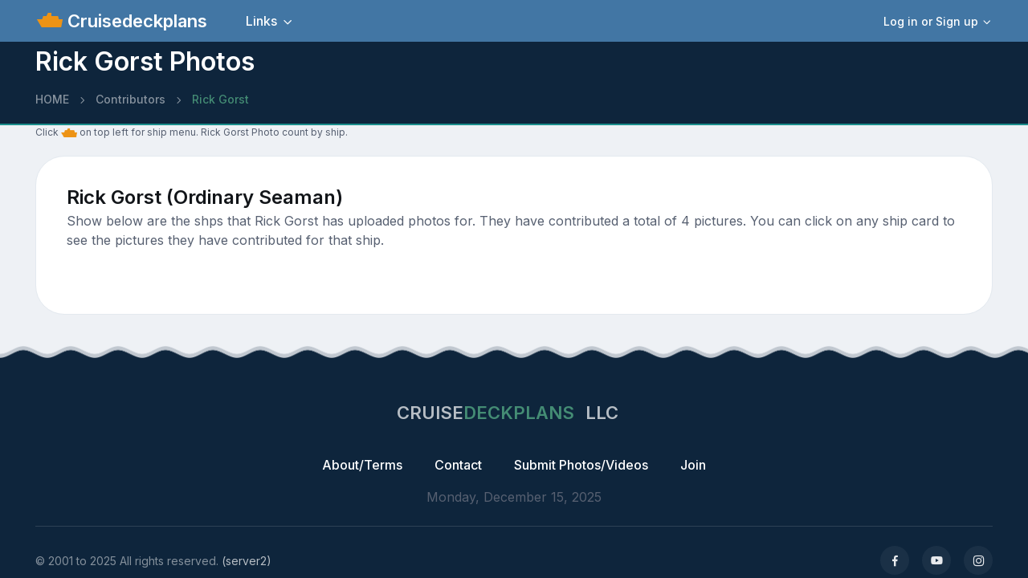

--- FILE ---
content_type: text/html; charset=UTF-8
request_url: https://www.cruisedeckplans.com/ships/contributor-home.php?c=Rick%20Gorst
body_size: 6360
content:
<!DOCTYPE html>
<html lang="en">

<head>
<!-- Google tag (gtag.js) -->
<script async src="https://www.googletagmanager.com/gtag/js?id=G-BTP8HXJ5C2"></script>
<script>
  window.dataLayer = window.dataLayer || [];
  function gtag(){dataLayer.push(arguments);}
  gtag('js', new Date());

  gtag('config', 'G-BTP8HXJ5C2');
</script><!-- member no ad script -->
<script async src="https://cdn.fuseplatform.net/publift/tags/2/3740/fuse.js"></script>
<meta charset="utf-8">
<title>Rick Gorst Photos</title>
<!-- SEO Meta Tags-->
<meta content="Photos contributed to Cruisedeckplans.com by Rick Gorst" name="description" />
<link rel="canonical" href="https://www.cruisedeckplans.com/ships/contributor-home.php?c=Rick Gorst"/>
<meta content="Steve Millay" name="author">
<!-- Viewport-->
<meta content="width=device-width, initial-scale=1" name="viewport">
<!-- Favicon and Touch Icons-->
<link href="../assets/favicon/favicon.ico" rel="icon" sizes="32x32" type="image/png">
<meta content="white" name="theme-color">
<!-- Theme mode-->
<script>
      let mode = window.localStorage.getItem('mode'),
          root = document.getElementsByTagName('html')[0];
      if (mode !== undefined && mode === 'dark') {
        root.classList.add('dark-mode');
      } else {
        root.classList.remove('dark-mode');
      }
</script><!-- BEGIN PAGE LEVEL STYLES --><!-- Import Google Font-->
<link href="https://fonts.googleapis.com" rel="preconnect">
<link crossorigin="" href="https://fonts.gstatic.com" rel="preconnect">
<link id="google-font" href="https://fonts.googleapis.com/css2?family=Inter:wght@400;500;600;700;800&amp;display=swap" rel="stylesheet">
<!-- Vendor styles-->
<link href="../assets/vendor/swiper/swiper-bundle.min.css" media="screen" rel="stylesheet" />
<link href="../assets/vendor/lightgallery/css/lightgallery-bundle.min.css" media="screen" rel="stylesheet" />
<!-- Main Theme Styles + Bootstrap-->
<link href="../assets/css/theme2.min.css" media="screen" rel="stylesheet">
<link href="../assets/css/custom.css" media="screen" rel="stylesheet">
<link rel="stylesheet" href="../assets/bootstrap-icons/font/bootstrap-icons.css">

</head>
<!-- Body-->
<body>
<!-- Page wrapper-->
    <main class="page-wrapper">
      <div>
		  <!-- Header/Navbar --><header class="navbar navbar-expand-lg fixed-top" style="background-color: #4276A4">
	<div class="container">
		<img width="32px" height="32px" alt="ship menu" data-bs-target="#offcanvasship" data-bs-toggle="offcanvas" src="../assets/img/menu3.png" title="Ship Menu">
		<a class="navbar-brand pe-sm-3" href="index.php">&nbsp;Cruisedeckplans</a>
		<!-- User signed in state. Account dropdown on screens > 576px-->		<div class="dropdown nav d-none d-sm-block order-lg-3">
			<a aria-expanded="false" class="nav-link d-flex align-items-center p-0" data-bs-toggle="dropdown" href="#">
			<div class="ps-2">
				<div class="fs-sm dropdown-toggle">
					Log in or Sign up</div>
			</div>
			</a>
			<div class="dropdown-menu dropdown-menu-end my-1" style="padding: 5px">
				<a class="dropdown-item" href="signin.php">
				<i class="ai-login fs-lg opacity-70 me-2"></i>Log in</a>
				<a class="dropdown-item" href="signup.php">
				<i class="ai-login fs-lg opacity-70 me-2"></i>Sign Up</a>
				<div class="dropdown-divider">
				</div>
				<div class="form-check form-switch mode-switch order-lg-2 me-3 me-lg-4 ms-auto" data-bs-toggle="mode">
&nbsp;&nbsp;&nbsp;&nbsp;
					<input id="theme-mode" class="form-check-input" type="checkbox">
					<label class="form-check-label" for="theme-mode">
					<i class="ai-sun fs-lg"></i></label>
					<label class="form-check-label" for="theme-mode">
					<i class="ai-moon fs-lg"></i></label></div>
			</div>
		</div>
		            <button class="navbar-toggler ms-sm-3" type="button" data-bs-toggle="collapse" data-bs-target="#navbarNav"><span class="navbar-toggler-icon"></span></button>
            <nav class="collapse navbar-collapse" id="navbarNav">
              <ul class="navbar-nav navbar-nav-scroll me-auto" style="--ar-scroll-height: 520px;">
				<li class="nav-item dropdown">
				<a aria-expanded="false" class="nav-link dropdown-toggle" data-bs-auto-close="outside" data-bs-toggle="dropdown" href="#">
				Links</a>
				<ul class="dropdown-menu">
					<li><a class="dropdown-item" href="contributor-all.php">Contributors photo pages</a></li>
					<li><a class="dropdown-item" href="nclcabins.php">NCL Staterooms</a></li>
					<li><a class="dropdown-item" href="allships.php">Master ship list</a></li>
					<li><a class="dropdown-item" href="memorylane.php">Old ships</a></li>
					<li><a class="dropdown-item" href="compare.php">Compare Staterooms</a></li>
					<li><a class="dropdown-item" href="compare-ships.php">Compare Ships</a></li>
					<li><a class="dropdown-item" href="blog-home.php">Blogs</a></li>
					<li><a class="dropdown-item" href="contact.php">Contact</a></li>
					<li><a class="dropdown-item" href="about.php">Privacy and Terms</a></li>
					<li><a class="dropdown-item" href="upload-cabin-pics.php">Upload 
					Pictures/Videos</a></li>
					<li><a rel="nofollow" class="dropdown-item" href="../DP/member/">Old Member Site</a></li>
				</ul>
				</li>
								<!-- User signed in state. Account dropdown on screens < 576px-->
				<li class="nav-item dropdown d-sm-none border-top mt-2 pt-2">
				<a aria-expanded="false" class="nav-link" data-bs-toggle="dropdown" href="#">
				<div class="ps-2">
					<div class="fs-sm dropdown-toggle">
						Login or Signup</div>
				</div>
				</a>
				<div class="dropdown-menu">
					<a class="dropdown-item" href="signin.php">Login</a>
					<a class="dropdown-item" href="signup.php">Sign Up</a>
				</div>
				</li>
							</ul>
		</nav>
	</div>
</header>
</div>
<!-- Page content-->
<section class="bg-dark position-relative pt-5" style="border-bottom: 2px; border-bottom-color: #1A8E8C; border-bottom-style: solid">
	<div class="d-none d-dark-mode-block position-absolute top-0 start-0 w-100 h-100" style="background-color: rgba(255,255,255, .02)">
	</div>
	<div class="container dark-mode position-relative zindex-2 pt-2 mb-1 mb-sm-1">
		<div class="row pb-0 mb-sm-0 mb-0">
			<div class="col-lg-10 col-xl-9">
				<h2 class="display6 pb-0 pb-sm-0">Rick Gorst Photos</h2>
				<!-- Breadcrumb-->
				<nav aria-label="breadcrumb">
					<ol class="pt-0 pb-0 breadcrumb">
						<li class="breadcrumb-item"><a href="index.php">HOME</a></li>
						<li class="breadcrumb-item"><a href="contributor-all.php">Contributors</a></li>
						<li aria-current="page" class="breadcrumb-item active">Rick Gorst</li>
					</ol>
				</nav>
			</div>
		</div>
	</div>
</section>
<section class="container">
	<p class="fs-xs">Click <img alt="ship icon" height="20" src="../assets/img/menu3.png" width="20"> on top left for ship menu. Rick Gorst Photo count by ship.</p>
</section>
<!-- Portal form-->
<section class="container">
	<div class="card">
		<div class="card-body">
			<h4 class="card-title">Rick Gorst&nbsp;(Ordinary Seaman)</h4>
			<p>Show below are the shps that Rick Gorst has uploaded photos for.  They have contributed a total of 4 pictures.  
									You can click on any ship card to 
			see the pictures they have contributed for that ship.</p>
<div class="row row-cols-1 row-cols-sm-2 row-cols-lg-3 g-4 pb-sm-3 pb-md-4 pb-xl-5">


<!--end ship-->	



</div>	
		</div>
	</div>
</section><br><br>		
<!-- Tabs content -->
<!-- end content first section -->
<!-- Services grid-->
<!-- Section -->
    </main>
<!-- Offcanvas Start -->
<!-- Modal markup --><div id="offcanvasship" class="offcanvas offcanvas-start" tabindex="-1">
	<div class="offcanvas-header border-bottom">
		<h5 class="offcanvas-title">Ship Menu</h5>
		<button class="btn-close" data-bs-dismiss="offcanvas" type="button">
		</button></div>
	<div class="offcanvas-body" style="background-color:#4276a4">
		<div class="input-group input-group-lg">
			<form id="shiplookup" action="../">
				<select class="form-select" onchange="window.open(this.options[this.selectedIndex].value,'_top')" style="text-align: left">
				<option value="">Choose a ship...</option>
<option value="Adventure-of-the-Seas">Adventure of the Seas</option>
<option value="Allure-of-the-Seas">Allure of the Seas</option>
<option value="Anthem-of-the-Seas">Anthem of the Seas</option>
<option value="Arcadia">Arcadia</option>
<option value="Arvia">Arvia</option>
<option value="Aurora">Aurora</option>
<option value="Azamara-Journey">Azamara Journey</option>
<option value="Azamara-Onward">Azamara Onward</option>
<option value="Azamara-Pursuit">Azamara Pursuit</option>
<option value="Azamara-Quest">Azamara Quest</option>
<option value="Azura">Azura</option>
<option value="Brilliance-of-the-Seas">Brilliance of the Seas</option>
<option value="Brilliant-Lady">Brilliant Lady</option>
<option value="Britannia">Britannia</option>
<option value="Caribbean-Princess">Caribbean Princess</option>
<option value="Carnival-Adventure">Carnival Adventure</option>
<option value="Carnival-Breeze">Carnival Breeze</option>
<option value="Carnival-Celebration">Carnival Celebration</option>
<option value="Carnival-Conquest">Carnival Conquest</option>
<option value="Carnival-Dream">Carnival Dream</option>
<option value="Carnival-Elation">Carnival Elation</option>
<option value="Carnival-Encounter">Carnival Encounter</option>
<option value="Carnival-Festivale">Carnival Festivale</option>
<option value="Carnival-Firenze">Carnival Firenze</option>
<option value="Carnival-Freedom">Carnival Freedom</option>
<option value="Carnival-Glory">Carnival Glory</option>
<option value="Carnival-Horizon">Carnival Horizon</option>
<option value="Carnival-Jubilee">Carnival Jubilee</option>
<option value="Carnival-Legend">Carnival Legend</option>
<option value="Carnival-Liberty">Carnival Liberty</option>
<option value="Carnival-Luminosa">Carnival Luminosa</option>
<option value="Carnival-Magic">Carnival Magic</option>
<option value="Carnival-Mardi-Gras">Carnival Mardi Gras</option>
<option value="Carnival-Miracle">Carnival Miracle</option>
<option value="Carnival-Panorama">Carnival Panorama</option>
<option value="Carnival-Paradise">Carnival Paradise</option>
<option value="Carnival-Pride">Carnival Pride</option>
<option value="Carnival-Radiance">Carnival Radiance</option>
<option value="Carnival-Spirit">Carnival Spirit</option>
<option value="Carnival-Splendor">Carnival Splendor</option>
<option value="Carnival-Sunrise">Carnival Sunrise</option>
<option value="Carnival-Sunshine">Carnival Sunshine</option>
<option value="Carnival-Valor">Carnival Valor</option>
<option value="Carnival-Venezia">Carnival Venezia</option>
<option value="Carnival-Vista">Carnival Vista</option>
<option value="Celebrity-Apex">Celebrity Apex</option>
<option value="Celebrity-Ascent">Celebrity Ascent</option>
<option value="Celebrity-Beyond">Celebrity Beyond</option>
<option value="Celebrity-Constellation">Celebrity Constellation</option>
<option value="Celebrity-Eclipse">Celebrity Eclipse</option>
<option value="Celebrity-Edge">Celebrity Edge</option>
<option value="Celebrity-Equinox">Celebrity Equinox</option>
<option value="Celebrity-Flora">Celebrity Flora</option>
<option value="Celebrity-Infinity">Celebrity Infinity</option>
<option value="Celebrity-Millennium">Celebrity Millennium</option>
<option value="Celebrity-Reflection">Celebrity Reflection</option>
<option value="Celebrity-Silhouette">Celebrity Silhouette</option>
<option value="Celebrity-Solstice">Celebrity Solstice</option>
<option value="Celebrity-Summit">Celebrity Summit</option>
<option value="Celebrity-Xcel">Celebrity Xcel</option>
<option value="Celebrity-Xperience">Celebrity Xperience</option>
<option value="Coral-Princess">Coral Princess</option>
<option value="Costa-Deliziosa">Costa Deliziosa</option>
<option value="Costa-Diadema">Costa Diadema</option>
<option value="Costa-Fascinosa">Costa Fascinosa</option>
<option value="Costa-Favolosa">Costa Favolosa</option>
<option value="Costa-Fortuna">Costa Fortuna</option>
<option value="Costa-Pacifica">Costa Pacifica</option>
<option value="Costa-Serena">Costa Serena</option>
<option value="Costa-Smeralda">Costa Smeralda</option>
<option value="Costa-Toscana">Costa Toscana</option>
<option value="Crown-Princess">Crown Princess</option>
<option value="Crystal-Serenity">Crystal Serenity</option>
<option value="Crystal-Symphony">Crystal Symphony</option>
<option value="Diamond-Princess">Diamond Princess</option>
<option value="Discovery-Princess">Discovery Princess</option>
<option value="Disney-Adventure">Disney Adventure</option>
<option value="Disney-Destiny">Disney Destiny</option>
<option value="Disney-Dream">Disney Dream</option>
<option value="Disney-Fantasy">Disney Fantasy</option>
<option value="Disney-Magic">Disney Magic</option>
<option value="Disney-Treasure">Disney Treasure</option>
<option value="Disney-Wish">Disney Wish</option>
<option value="Disney-Wonder">Disney Wonder</option>
<option value="Emerald-Princess">Emerald Princess</option>
<option value="Enchanted-Princess">Enchanted Princess</option>
<option value="Enchantment-of-the-Seas">Enchantment of the Seas</option>
<option value="Eurodam">Eurodam</option>
<option value="Explora-I">Explora I</option>
<option value="Explora-II">Explora II</option>
<option value="Explora-III">Explora III</option>
<option value="Explorer-of-the-Seas">Explorer of the Seas</option>
<option value="Freedom-of-the-Seas">Freedom of the Seas</option>
<option value="Grand-Princess">Grand Princess</option>
<option value="Grandeur-of-the-Seas">Grandeur of the Seas</option>
<option value="Harmony-of-the-Seas">Harmony of the Seas</option>
<option value="Icon-of-the-Seas">Icon of the Seas</option>
<option value="Independence-of-the-Seas">Independence of the Seas</option>
<option value="Insignia">Insignia</option>
<option value="Iona">Iona</option>
<option value="Island-Princess">Island Princess</option>
<option value="Jewel-of-the-Seas">Jewel of the Seas</option>
<option value="Koningsdam">Koningsdam</option>
<option value="Legend-of-the-Seas">Legend of the Seas</option>
<option value="Liberty-of-the-Seas">Liberty of the Seas</option>
<option value="Majestic-Princess">Majestic Princess</option>
<option value="Mariner-of-the-Seas">Mariner of the Seas</option>
<option value="MAS-Beachcomber">MAS Beachcomber</option>
<option value="MAS-Islander">MAS Islander</option>
<option value="MAS-Paradise">MAS Paradise</option>
<option value="MSC-Armonia">MSC Armonia</option>
<option value="MSC-Bellissima">MSC Bellissima</option>
<option value="MSC-Divina">MSC Divina</option>
<option value="MSC-Euribia">MSC Euribia</option>
<option value="MSC-Fantasia">MSC Fantasia</option>
<option value="MSC-Grandiosa">MSC Grandiosa</option>
<option value="MSC-Lirica">MSC Lirica</option>
<option value="MSC-Magnifica">MSC Magnifica</option>
<option value="MSC-Meraviglia">MSC Meraviglia</option>
<option value="MSC-Musica">MSC Musica</option>
<option value="MSC-Opera">MSC Opera</option>
<option value="MSC-Orchestra">MSC Orchestra</option>
<option value="MSC-Poesia">MSC Poesia</option>
<option value="MSC-Preziosa">MSC Preziosa</option>
<option value="MSC-Seascape">MSC Seascape</option>
<option value="MSC-Seashore">MSC Seashore</option>
<option value="MSC-Seaside">MSC Seaside</option>
<option value="MSC-Seaview">MSC Seaview</option>
<option value="MSC-Sinfonia">MSC Sinfonia</option>
<option value="MSC-Splendida">MSC Splendida</option>
<option value="MSC-Virtuosa">MSC Virtuosa</option>
<option value="MSC-World-America">MSC World America</option>
<option value="MSC-World-Asia">MSC World Asia</option>
<option value="MSC-World-Europa">MSC World Europa</option>
<option value="Nautica">Nautica</option>
<option value="Navigator-of-the-Seas">Navigator of the Seas</option>
<option value="Nieuw-Amsterdam">Nieuw Amsterdam</option>
<option value="Nieuw-Statendam">Nieuw Statendam</option>
<option value="Noordam">Noordam</option>
<option value="Norwegian-Aqua">Norwegian Aqua</option>
<option value="Norwegian-Bliss">Norwegian Bliss</option>
<option value="Norwegian-Breakaway">Norwegian Breakaway</option>
<option value="Norwegian-Dawn">Norwegian Dawn</option>
<option value="Norwegian-Encore">Norwegian Encore</option>
<option value="Norwegian-Epic">Norwegian Epic</option>
<option value="Norwegian-Escape">Norwegian Escape</option>
<option value="Norwegian-Gem">Norwegian Gem</option>
<option value="Norwegian-Getaway">Norwegian Getaway</option>
<option value="Norwegian-Jade">Norwegian Jade</option>
<option value="Norwegian-Jewel">Norwegian Jewel</option>
<option value="Norwegian-Joy">Norwegian Joy</option>
<option value="Norwegian-Luna">Norwegian Luna</option>
<option value="Norwegian-Pearl">Norwegian Pearl</option>
<option value="Norwegian-Prima">Norwegian Prima</option>
<option value="Norwegian-Sky">Norwegian Sky</option>
<option value="Norwegian-Spirit">Norwegian Spirit</option>
<option value="Norwegian-Star">Norwegian Star</option>
<option value="Norwegian-Sun">Norwegian Sun</option>
<option value="Norwegian-Viva">Norwegian Viva</option>
<option value="Oasis-of-the-Seas">Oasis of the Seas</option>
<option value="Oceania-Allura">Oceania Allura</option>
<option value="Oceania-Marina">Oceania Marina</option>
<option value="Oceania-Riviera">Oceania Riviera</option>
<option value="Oceania-Vista">Oceania Vista</option>
<option value="Odyssey-of-the-Seas">Odyssey of the Seas</option>
<option value="Oosterdam">Oosterdam</option>
<option value="Ovation-of-the-Seas">Ovation of the Seas</option>
<option value="Paul-Gauguin">Paul Gauguin</option>
<option value="Pride-of-America">Pride of America</option>
<option value="Quantum-of-the-Seas">Quantum of the Seas</option>
<option value="Queen-Anne">Queen Anne</option>
<option value="Queen-Elizabeth">Queen Elizabeth</option>
<option value="Queen-Mary-2">Queen Mary 2</option>
<option value="Queen-Victoria">Queen Victoria</option>
<option value="Radiance-of-the-Seas">Radiance of the Seas</option>
<option value="Regal-Princess">Regal Princess</option>
<option value="Regatta">Regatta</option>
<option value="Resilient-Lady">Resilient Lady</option>
<option value="Rhapsody-of-the-Seas">Rhapsody of the Seas</option>
<option value="Rotterdam">Rotterdam</option>
<option value="Royal-Clipper">Royal Clipper</option>
<option value="Royal-Princess-III">Royal Princess III</option>
<option value="Ruby-Princess">Ruby Princess</option>
<option value="Sapphire-Princess">Sapphire Princess</option>
<option value="Scarlet-Lady">Scarlet Lady</option>
<option value="Seabourn-Encore">Seabourn Encore</option>
<option value="Seabourn-Ovation">Seabourn Ovation</option>
<option value="Seabourn-Pursuit">Seabourn Pursuit</option>
<option value="Seabourn-Quest">Seabourn Quest</option>
<option value="Seabourn-Sojourn">Seabourn Sojourn</option>
<option value="Seabourn-Venture">Seabourn Venture</option>
<option value="Serenade-of-the-Seas">Serenade of the Seas</option>
<option value="Seven-Seas-Explorer">Seven Seas Explorer</option>
<option value="Seven-Seas-Grandeur">Seven Seas Grandeur</option>
<option value="Seven-Seas-Mariner">Seven Seas Mariner</option>
<option value="Seven-Seas-Navigator">Seven Seas Navigator</option>
<option value="Seven-Seas-Prestige">Seven Seas Prestige</option>
<option value="Seven-Seas-Splendor">Seven Seas Splendor</option>
<option value="Seven-Seas-Voyager">Seven Seas Voyager</option>
<option value="Silver-Cloud">Silver Cloud</option>
<option value="Silver-Dawn">Silver Dawn</option>
<option value="Silver-Endeavour">Silver Endeavour</option>
<option value="Silver-Moon">Silver Moon</option>
<option value="Silver-Muse">Silver Muse</option>
<option value="Silver-Nova">Silver Nova</option>
<option value="Silver-Origin">Silver Origin</option>
<option value="Silver-Ray">Silver Ray</option>
<option value="Silver-Shadow">Silver Shadow</option>
<option value="Silver-Spirit">Silver Spirit</option>
<option value="Silver-Whisper">Silver Whisper</option>
<option value="Silver-Wind">Silver Wind</option>
<option value="Sirena">Sirena</option>
<option value="Sky-Princess">Sky Princess</option>
<option value="Spectrum-of-the-Seas">Spectrum of the Seas</option>
<option value="Star-Breeze">Star Breeze</option>
<option value="Star-Clipper">Star Clipper</option>
<option value="Star-Flyer">Star Flyer</option>
<option value="Star-Legend">Star Legend</option>
<option value="Star-of-the-Seas">Star of the Seas</option>
<option value="Star-Pride">Star Pride</option>
<option value="Star-Princess">Star Princess</option>
<option value="Star-Seeker">Star Seeker</option>
<option value="Sun-Princess">Sun Princess</option>
<option value="Symphony-of-the-Seas">Symphony of the Seas</option>
<option value="Utopia-of-the-Seas">Utopia of the Seas</option>
<option value="Valiant-Lady">Valiant Lady</option>
<option value="Ventura">Ventura</option>
<option value="Viking-Jupiter">Viking Jupiter</option>
<option value="Viking-Mars">Viking Mars</option>
<option value="Viking-Mira">Viking Mira</option>
<option value="Viking-Neptune">Viking Neptune</option>
<option value="Viking-Octantis">Viking Octantis</option>
<option value="Viking-Orion">Viking Orion</option>
<option value="Viking-Polaris">Viking Polaris</option>
<option value="Viking-Saturn">Viking Saturn</option>
<option value="Viking-Sea">Viking Sea</option>
<option value="Viking-Sky">Viking Sky</option>
<option value="Viking-Star">Viking Star</option>
<option value="Viking-Vela">Viking Vela</option>
<option value="Viking-Venus">Viking Venus</option>
<option value="Viking-Vesta">Viking Vesta</option>
<option value="Vision-of-the-Seas">Vision of the Seas</option>
<option value="Volendam">Volendam</option>
<option value="Voyager-of-the-Seas">Voyager of the Seas</option>
<option value="Westerdam">Westerdam</option>
<option value="Wind-Spirit">Wind Spirit</option>
<option value="Wind-Star">Wind Star</option>
<option value="Wind-Surf">Wind Surf</option>
<option value="Wonder-of-the-Seas">Wonder of the Seas</option>
<option value="Zaandam">Zaandam</option>
<option value="Zuiderdam">Zuiderdam</option>			
			</select>
			</form>
		</div>
		<br>
		<div class="input-group input-group-lg">
			<form id="linelookup" action="../">
				<select class="form-select" onchange="window.open(this.options[this.selectedIndex].value,'_top')" style="text-align: left">
				<option value="">Choose a cruise line</option>
<option value="cruiseline.php?line=Azamara">Azamara Club Cruises</option>
<option value="cruiseline.php?line=Carnival">Carnival Cruise Line</option>
<option value="cruiseline.php?line=Celebrity">Celebrity Cruise Line</option>
<option value="cruiseline.php?line=Costa">Costa Cruise Line</option>
<option value="cruiseline.php?line=Crystal">Crystal Cruises</option>
<option value="cruiseline.php?line=Cunard">Cunard Cruise Line</option>
<option value="cruiseline.php?line=Disney">Disney Cruise Line</option>
<option value="cruiseline.php?line=Explora Journeys">Explora Journeys</option>
<option value="cruiseline.php?line=Holland America">Holland America Line</option>
<option value="cruiseline.php?line=MAS">Margaritaville</option>
<option value="cruiseline.php?line=MSC">MSC Cruises</option>
<option value="cruiseline.php?line=Norwegian">Norwegian Cruise Line</option>
<option value="cruiseline.php?line=Oceania">Oceania Cruises</option>
<option value="cruiseline.php?line=Paul Gauguin">Paul Gauguin Cruises</option>
<option value="cruiseline.php?line=PO AU">P&amp;O Cruises AU</option>
<option value="cruiseline.php?line=PO UK">P&amp;O Cruises UK</option>
<option value="cruiseline.php?line=Princess">Princess Cruises</option>
<option value="cruiseline.php?line=Regent">Regent Seven Seas Cruises</option>
<option value="cruiseline.php?line=Royal Caribbean">Royal Caribbean International</option>
<option value="cruiseline.php?line=Seabourn">The Yachts of Seabourn</option>
<option value="cruiseline.php?line=Silversea">SilverSea Cruise Line</option>
<option value="cruiseline.php?line=Star Clippers">Star Clippers</option>
<option value="cruiseline.php?line=Viking Ocean">Viking Ocean Cruises</option>
<option value="cruiseline.php?line=Virgin Voyages">Virgin Voyages Cruise Line</option>
<option value="cruiseline.php?line=Windstar">Windstar Cruises</option>			
			</select>
			</form>
		</div>
		<br>
		<img alt="logo" height="100" longdesc="logo" onerror="this.onerror=null; this.src='../assets/theme/global/img/deckplans2.png'" src="../assets/theme/global/img/deckplans2.webp" width="127"><br>
		<p class="fs-sm">CRUISEDECKPLANS.COM<br>Use the input 
		buttons above to go to the main page for a Cruise Ship or Cruise Line.</p>
		<button class="btn btn-secondary w-100 w-sm-auto mb-3 mb-sm-0" data-bs-dismiss="offcanvas" type="button">
		Close</button>
		</div>
</div>
<!-- Offcanvas End -->
<!-- Footer--><footer class="footer dark-mode position-relative bg-dark py-1">
	<div class="container pt-1 pt-sm-2 pt-md-3 pt-lg-4 pt-xl-5">
		<div class="border-bottom text-center pb-4">
			<a class="navbar-brand d-inline-flex text-nav py-0 mb-3 mb-md-4" href="index.php">
			<span>CRUISE</span><span class="text-primary flex-shrink-0 me-2">DECKPLANS
			</span><span>&nbsp;LLC</span></a>
			<ul class="nav justify-content-center py-1 pb-sm-2">
				<li class="nav-item">
				<a class="nav-link py-2 px-3 mx-1" href="about.php">About/Terms</a></li>
				<li class="nav-item">
				<a class="nav-link py-2 px-3 mx-1" href="contact.php">Contact</a></li>
				<li class="nav-item">
				<a class="nav-link py-2 px-3 mx-1" href="upload-cabin-pics.php">Submit 
				Photos/Videos</a></li>
<!-- member no ad script -->
<li class="nav-item">
<a class="nav-link py-2 px-3 mx-1" href="signup.php">Join</a></li>
				
			</ul>
			<div>
				<script src="../assets/src/js/date.js"></script>
			</div>
		</div>
				<div class="d-sm-flex align-items-center justify-content-between pt-4 mt-2 mt-sm-0">
			<div class="d-flex justify-content-center order-sm-2 mb-4 mb-sm-0">
				<a class="btn btn-icon btn-sm btn-secondary btn-facebook rounded-circle me-3" href="https://www.facebook.com/Cruisedeckplanscom-107499519314735/" target="_blank">
				<i class="ai-facebook"></i></a>
				<a class="btn btn-icon btn-sm btn-secondary btn-youtube rounded-circle me-3" href="https://www.youtube.com/channel/UCsHCg3uecI01j00B-KDWDzA" target="_blank">
				<i class="ai-youtube"></i></a>
				<a class="btn btn-icon btn-sm btn-secondary btn-instagram rounded-circle" href="https://www.instagram.com/cruisedeckplans/" target="_blank">
				<i class="ai-instagram"></i></a>
			</div>
			<p class="fs-sm order-sm-1 text-center mb-0">
			<span class="opacity-70">&copy; 2001 to 2025&nbsp;All 
			rights reserved.</span>&nbsp;(server2)</p>
		</div>
	</div>
</footer>
<!-- Back to top button--><a class="btn-scroll-top" data-scroll="" href="#top">
<svg fill="currentColor" viewbox="0 0 40 40" xmlns="http://www.w3.org/2000/svg">
<circle cx="20" cy="20" r="19" fill="none" stroke="currentColor" stroke-width="1.5" stroke-miterlimit="10"></circle>
</svg>
<i class="ai-arrow-up"></i>
</a><!-- Vendor scripts: js libraries and plugins--><!-- Vendor scripts: js libraries and plugins-->
<script src="../assets/vendor/bootstrap/dist/js/bootstrap.bundle.min.js"></script>
<script src="../assets/vendor/smooth-scroll/dist/smooth-scroll.polyfills.min.js"></script>
<script src="../assets/vendor/jarallax/dist/jarallax.min.js"></script>
<script src="../assets/vendor/swiper/swiper-bundle.min.js"></script>
<script src="../assets/vendor/lightgallery/lightgallery.min.js"></script>
<script src="../assets/vendor/lightgallery/plugins/fullscreen/lg-fullscreen.min.js"></script>
<script src="../assets/vendor/lightgallery/plugins/zoom/lg-zoom.min.js"></script>
<script src="../assets/vendor/imagesloaded/imagesloaded.pkgd.min.js"></script>
<script src="../assets/vendor/shufflejs/dist/shuffle.min.js"></script>
<!-- Main theme script-->
<script src="../assets/js/theme.js"></script>
<!-- BEGIN PAGE LEVEL SCRIPTS -->
<script async data-id="100905238" src="/5922ddfabe20b718a4.js"></script>
</body>

</html>

--- FILE ---
content_type: text/html; charset=utf-8
request_url: https://www.google.com/recaptcha/api2/aframe
body_size: 269
content:
<!DOCTYPE HTML><html><head><meta http-equiv="content-type" content="text/html; charset=UTF-8"></head><body><script nonce="xowWRZDbGIljQPOgF5i2lw">/** Anti-fraud and anti-abuse applications only. See google.com/recaptcha */ try{var clients={'sodar':'https://pagead2.googlesyndication.com/pagead/sodar?'};window.addEventListener("message",function(a){try{if(a.source===window.parent){var b=JSON.parse(a.data);var c=clients[b['id']];if(c){var d=document.createElement('img');d.src=c+b['params']+'&rc='+(localStorage.getItem("rc::a")?sessionStorage.getItem("rc::b"):"");window.document.body.appendChild(d);sessionStorage.setItem("rc::e",parseInt(sessionStorage.getItem("rc::e")||0)+1);localStorage.setItem("rc::h",'1765839340073');}}}catch(b){}});window.parent.postMessage("_grecaptcha_ready", "*");}catch(b){}</script></body></html>

--- FILE ---
content_type: text/css
request_url: https://www.cruisedeckplans.com/assets/css/custom.css
body_size: 521
content:
.footer:before {
	content: '';
	width: 100%;
	height: 15px;
	background-image: url(../img/pattern-footer.png);
	background-size: 59px 15px;
	background-position: left top;
	background-repeat: repeat-x;
	position: absolute;
	left: 0;
	top: -15px;
	z-index: 0;
}
element.style {text-align: left;}
.dark-mode .form-select {
	color:black;
	background-color:white;
}
.input-group {
	color:black;
	background-color:white;
}
.page-wrapper {background-color: #eef1f5;}
.navbar-brand {color: white;}
.dark.mode .userinfo {background-color:#fff;}
.navbar {
--ar-navbar-padding-x: 0.1rem;
--ar-navbar-padding-y: 0.1rem;
--ar-navbar-color: var(--ar-white);
--ar-navbar-brand-color: var(--ar-white);
--ar-navbar-toggler-color: var(--ar-black);
--ar-navbar-hover-color:#fff;
--ar-navbar-collapse-bg: #4276A4;
}
.navbar-dark {
--ar-navbar-hover-color:#fff;
--ar-navbar-active-color:#fff;
}
.nav-link {--ar-nav-link-color: var(--ar-white);}
.dropdown-menu{--ar-dropdown-link-color: var(--ar-gray-900);}
.dark-mode .page-wrapper {
    background-color: #00264d;
}
.nav-tabs {
--ar-nav-tabs-link-active-color:#000;
}
.nav {
--ar-nav-link-active-color:#000;
--ar-nav-link-hover-color:#000;
--ar-nav-link-disabled-color:#000;
}
.navbar .navbar-collapse {
    background-color: #448c74;
}
.card-header {
padding:5px;
}
.card-title {
margin-bottom: 1px;
}
.style-cattext8 {
	font-family: Verdana;
	font-size: 8pt;
	color: black;
}
.dark-mode .style-cattext8 {
	color:white;
}
.btn-scroll-top {
bottom: 8rem;
}


--- FILE ---
content_type: text/css
request_url: https://www.cruisedeckplans.com/assets/bootstrap-icons/font/bootstrap-icons.css
body_size: 507
content:
/*!
 * Bootstrap Icons v1.10.5 (https://icons.getbootstrap.com/)
 * Copyright 2019-2023 The Bootstrap Authors
 * Licensed under MIT (https://github.com/twbs/icons/blob/main/LICENSE)
 */

@font-face {
  font-display: block;
  font-family: "bootstrap-icons";
  src: url("./fonts/bootstrap-icons.woff2?1fa40e8900654d2863d011707b9fb6f2") format("woff2"),
url("./fonts/bootstrap-icons.woff?1fa40e8900654d2863d011707b9fb6f2") format("woff");
}

.bi::before,
[class^="bi-"]::before,
[class*=" bi-"]::before {
  display: inline-block;
  font-family: bootstrap-icons !important;
  font-style: normal;
  font-weight: normal !important;
  font-variant: normal;
  text-transform: none;
  line-height: 1;
  vertical-align: -.125em;
  -webkit-font-smoothing: antialiased;
  -moz-osx-font-smoothing: grayscale;
}

.bi-arrow-down-square-fill::before { content: "\f125"; }
.bi-bullseye::before { content: "\f1de"; }
.bi-check::before { content: "\f26e"; }
.bi-grip-horizontal::before { content: "\f3fd"; }
.bi-images::before { content: "\f42b"; }
.bi-lightning-fill::before { content: "\f46e"; }
.bi-file-pdf::before { content: "\f640"; }
.bi-youtube::before { content: "\f62b"; }
.bi-h-circle::before { content: "\f7fb"; }


--- FILE ---
content_type: text/javascript
request_url: https://www.cruisedeckplans.com/assets/src/js/date.js
body_size: 270
content:
<!--
// Array of day names
var dayNames = new Array("Sunday","Monday","Tuesday","Wednesday","Thursday","Friday","Saturday");

var monthNames = new Array("January","February","March","April","May","June","July",
                           "August","September","October","November","December");
var dt = new Date();
var y  = dt.getYear();

// Y2K compliant
if (y < 1000) y +=1900;
document.write(dayNames[dt.getDay()] + ", " + monthNames[dt.getMonth()] + " " + dt.getDate() + ", " + y);
// -->

--- FILE ---
content_type: text/javascript
request_url: https://www.cruisedeckplans.com/assets/js/theme.js
body_size: 7464
content:
function ownKeys(object, enumerableOnly) { var keys = Object.keys(object); if (Object.getOwnPropertySymbols) { var symbols = Object.getOwnPropertySymbols(object); enumerableOnly && (symbols = symbols.filter(function (sym) { return Object.getOwnPropertyDescriptor(object, sym).enumerable; })), keys.push.apply(keys, symbols); } return keys; }
function _objectSpread(target) { for (var i = 1; i < arguments.length; i++) { var source = null != arguments[i] ? arguments[i] : {}; i % 2 ? ownKeys(Object(source), !0).forEach(function (key) { _defineProperty(target, key, source[key]); }) : Object.getOwnPropertyDescriptors ? Object.defineProperties(target, Object.getOwnPropertyDescriptors(source)) : ownKeys(Object(source)).forEach(function (key) { Object.defineProperty(target, key, Object.getOwnPropertyDescriptor(source, key)); }); } return target; }
function _defineProperty(obj, key, value) { key = _toPropertyKey(key); if (key in obj) { Object.defineProperty(obj, key, { value: value, enumerable: true, configurable: true, writable: true }); } else { obj[key] = value; } return obj; }
function _toPropertyKey(arg) { var key = _toPrimitive(arg, "string"); return _typeof(key) === "symbol" ? key : String(key); }
function _toPrimitive(input, hint) { if (_typeof(input) !== "object" || input === null) return input; var prim = input[Symbol.toPrimitive]; if (prim !== undefined) { var res = prim.call(input, hint || "default"); if (_typeof(res) !== "object") return res; throw new TypeError("@@toPrimitive must return a primitive value."); } return (hint === "string" ? String : Number)(input); }
function _typeof(obj) { "@babel/helpers - typeof"; return _typeof = "function" == typeof Symbol && "symbol" == typeof Symbol.iterator ? function (obj) { return typeof obj; } : function (obj) { return obj && "function" == typeof Symbol && obj.constructor === Symbol && obj !== Symbol.prototype ? "symbol" : typeof obj; }, _typeof(obj); }
/**
 * Around | Multipurpose Bootstrap HTML Template
 * Copyright 2022 Createx Studio
 * Theme core scripts
 * 
 * @author Createx Studio
 * @version 3.1.0
 */

(function () {
  'use strict';

  /**
   * Theme Mode Switch
   * Switch betwen light/dark mode. The chosen mode is saved to browser's local storage
  */
  var themeModeSwitch = function () {
    var modeSwitch = document.querySelector('[data-bs-toggle="mode"]');
    if (modeSwitch === null) return;
    var checkbox = modeSwitch.querySelector('.form-check-input');
    if (mode === 'dark') {
      root.classList.add('dark-mode');
      checkbox.checked = true;
    } else {
      root.classList.remove('dark-mode');
      checkbox.checked = false;
    }
    modeSwitch.addEventListener('click', function (e) {
      if (checkbox.checked) {
        root.classList.add('dark-mode');
        window.localStorage.setItem('mode', 'dark');
      } else {
        root.classList.remove('dark-mode');
        window.localStorage.setItem('mode', 'light');
      }
    });
  }();

  /**
   * Add solid background to fixed to top navigation bar
  */

  var stickyNavbar = function () {
    var navbar = document.querySelector('.navbar.fixed-top');
    if (navbar == null) return;
    var navbarClass = navbar.classList,
      scrollOffset = 20;
    var navbarStuck = function navbarStuck(e) {
      if (e.currentTarget.pageYOffset > scrollOffset) {
        navbar.classList.add('navbar-stuck');
        if (navbar.classList.contains('navbar-ignore-dark-mode')) {
          navbar.classList.remove('ignore-dark-mode');
        }
      } else {
        navbar.classList.remove('navbar-stuck');
        if (navbar.classList.contains('navbar-ignore-dark-mode')) {
          navbar.classList.add('ignore-dark-mode');
        }
      }
    };

    // On load
    window.addEventListener('load', function (e) {
      navbarStuck(e);
    });

    // On scroll
    window.addEventListener('scroll', function (e) {
      navbarStuck(e);
    });
  }();

  /**
   * Animation on scroll (AOS)
   * 
   * @requires https://github.com/michalsnik/aos
  */

  var animateOnscroll = function () {
    var animationToggle = document.querySelector('[data-aos]');
    if (animationToggle === null) return;
    AOS.init();
  }();

  /**
   * Anchor smooth scrolling
   * @requires https://github.com/cferdinandi/smooth-scroll/
  */

  var smoothScroll = function () {
    var selector = '[data-scroll]',
      fixedHeader = '[data-scroll-header]',
      scroll = new SmoothScroll(selector, {
        speed: 800,
        speedAsDuration: true,
        offset: function offset(anchor, toggle) {
          return toggle.dataset.scrollOffset || 20;
        },
        header: fixedHeader,
        updateURL: false
      });
  }();

  /**
   * Animate scroll to top button in/off view
  */

  var scrollTopButton = function () {
    var button = document.querySelector('.btn-scroll-top'),
      scrollOffset = 450;
    if (button == null) return;
    var offsetFromTop = parseInt(scrollOffset, 10),
      progress = button.querySelector('svg circle'),
      length = progress.getTotalLength();
    progress.style.strokeDasharray = length;
    progress.style.strokeDashoffset = length;
    var showProgress = function showProgress() {
      var scrollPercent = (document.body.scrollTop + document.documentElement.scrollTop) / (document.documentElement.scrollHeight - document.documentElement.clientHeight),
        draw = length * scrollPercent;
      progress.style.strokeDashoffset = length - draw;
    };
    window.addEventListener('scroll', function (e) {
      if (e.currentTarget.pageYOffset > offsetFromTop) {
        button.classList.add('show');
      } else {
        button.classList.remove('show');
      }
      showProgress();
    });
  }();

  /**
   * Cascading (Masonry) grid layout
   * 
   * @requires https://github.com/desandro/imagesloaded
   * @requires https://github.com/Vestride/Shuffle
  */

  var masonryGrid = function () {
    var grid = document.querySelectorAll('.masonry-grid'),
      masonry;
    if (grid === null) return;
    var _loop = function _loop(i) {
      masonry = new Shuffle(grid[i], {
        itemSelector: '.masonry-grid-item',
        sizer: '.masonry-grid-item'
      });
      imagesLoaded(grid[i]).on('progress', function () {
        masonry.layout();
      });

      // Filtering
      var filtersWrap = grid[i].closest('.masonry-filterable');
      if (filtersWrap === null) return {
        v: void 0
      };
      var filters = filtersWrap.querySelectorAll('.masonry-filters [data-group]');
      for (var n = 0; n < filters.length; n++) {
        filters[n].addEventListener('click', function (e) {
          var current = filtersWrap.querySelector('.masonry-filters .active'),
            target = this.dataset.group;
          if (current !== null) {
            current.classList.remove('active');
          }
          this.classList.add('active');
          masonry.filter(target);
          e.preventDefault();
        });
      }
    };
    for (var i = 0; i < grid.length; i++) {
      var _ret = _loop(i);
      if (_typeof(_ret) === "object") return _ret.v;
    }
  }();

  /**
   * Toggling password visibility in password input
  */

  var passwordVisibilityToggle = function () {
    var elements = document.querySelectorAll('.password-toggle');
    var _loop2 = function _loop2(i) {
      var passInput = elements[i].querySelector('.form-control'),
        passToggle = elements[i].querySelector('.password-toggle-btn');
      passToggle.addEventListener('click', function (e) {
        if (e.target.type !== 'checkbox') return;
        if (e.target.checked) {
          passInput.type = 'text';
        } else {
          passInput.type = 'password';
        }
      }, false);
    };
    for (var i = 0; i < elements.length; i++) {
      _loop2(i);
    }
  }();

  /**
   * Interactive map
   * @requires https://github.com/Leaflet/Leaflet
  */

  var interactiveMap = function () {
    var mapList = document.querySelectorAll('.interactive-map');
    if (mapList.length === 0) return;
    for (var i = 0; i < mapList.length; i++) {
      var mapOptions = mapList[i].dataset.mapOptions,
        mapOptionsExternal = mapList[i].dataset.mapOptionsJson,
        map = void 0;

      // Map options: Inline JSON data
      if (mapOptions && mapOptions !== '') {
        var mapOptionsObj = JSON.parse(mapOptions),
          mapLayer = mapOptionsObj.mapLayer || 'https://api.maptiler.com/maps/pastel/{z}/{x}/{y}.png?key=BO4zZpr0fIIoydRTOLSx',
          mapCenter = mapOptionsObj.center ? mapOptionsObj.center : [0, 0],
          mapZoom = mapOptionsObj.zoom || 1,
          scrollWheelZoom = mapOptionsObj.scrollWheelZoom === false ? false : true,
          markers = mapOptionsObj.markers;

        // Map setup
        map = L.map(mapList[i], {
          scrollWheelZoom: scrollWheelZoom
        }).setView(mapCenter, mapZoom);

        // Tile layer
        L.tileLayer(mapLayer, {
          tileSize: 512,
          zoomOffset: -1,
          minZoom: 1,
          attribution: "<a href=\"https://www.maptiler.com/copyright/\" target=\"_blank\">&copy; MapTiler</a> <a href=\"https://www.openstreetmap.org/copyright\" target=\"_blank\">&copy; OpenStreetMap contributors</a>",
          crossOrigin: true
        }).addTo(map);

        // Markers
        if (markers) {
          for (var n = 0; n < markers.length; n++) {
            var iconUrl = markers[n].iconUrl,
              shadowUrl = markers[n].shadowUrl,
              markerIcon = L.icon({
                iconUrl: iconUrl || 'assets/img/map/marker-icon.png',
                iconSize: [30, 43],
                iconAnchor: [14, 43],
                shadowUrl: shadowUrl || 'assets/img/map/marker-shadow.png',
                shadowSize: [41, 41],
                shadowAnchor: [13, 41],
                popupAnchor: [1, -40]
              }),
              popup = markers[n].popup;
            var marker = L.marker(markers[n].position, {
              icon: markerIcon
            }).addTo(map);
            if (popup) {
              marker.bindPopup(popup);
            }
          }
        }

        // Map option: No options provided
      } else {
        map = L.map(mapList[i]).setView([0, 0], 1);
        L.tileLayer('https://api.maptiler.com/maps/pastel/{z}/{x}/{y}.png?key=BO4zZpr0fIIoydRTOLSx', {
          tileSize: 512,
          zoomOffset: -1,
          minZoom: 1,
          attribution: "<a href=\"https://www.maptiler.com/copyright/\" target=\"_blank\">&copy; MapTiler</a> <a href=\"https://www.openstreetmap.org/copyright\" target=\"_blank\">&copy; OpenStreetMap contributors</a>",
          crossOrigin: true
        }).addTo(map);
      }
    }
  }();

  /**
   * Mouse move parallax effect
   * @requires https://github.com/wagerfield/parallax
  */

  var parallax = function () {
    var element = document.querySelectorAll('.parallax');
    for (var i = 0; i < element.length; i++) {
      var parallaxInstance = new Parallax(element[i]);
    }
  }();

  /**
   * Content carousel with extensive options to control behaviour and appearance
   * @requires https://github.com/nolimits4web/swiper
  */

  var carousel = function () {
    // forEach function
    var forEach = function forEach(array, callback, scope) {
      for (var i = 0; i < array.length; i++) {
        callback.call(scope, i, array[i]); // passes back stuff we need
      }
    };

    // Carousel initialisation
    var carousels = document.querySelectorAll('.swiper');
    forEach(carousels, function (index, value) {
      var options;
      if (value.dataset.swiperOptions != undefined) options = JSON.parse(value.dataset.swiperOptions);

      // Thumbnails
      if (options.thumbnails) {
        var images = options.thumbnails.images;
        options = Object.assign({}, options, {
          pagination: {
            el: options.thumbnails.el,
            clickable: true,
            bulletActiveClass: 'active',
            renderBullet: function renderBullet(index, className) {
              return "<li class='swiper-thumbnail ".concat(className, "'>\n              <img src='").concat(images[index], "' alt='Thumbnail'>\n            </li>");
            }
          }
        });
      }
      var swiper = new Swiper(value, options);

      // Controlled slider
      if (options.controlledSlider) {
        var controlledSlider = document.querySelector(options.controlledSlider),
          controlledSliderOptions;
        if (controlledSlider.dataset.swiperOptions != undefined) controlledSliderOptions = JSON.parse(controlledSlider.dataset.swiperOptions);
        var swiperControlled = new Swiper(controlledSlider, controlledSliderOptions);
        swiper.controller.control = swiperControlled;
      }

      // Binded content
      if (options.bindedContent) {
        swiper.on('activeIndexChange', function (e) {
          var targetItem = document.querySelector(e.slides[e.activeIndex].dataset.swiperBinded),
            previousItem = document.querySelector(e.slides[e.previousIndex].dataset.swiperBinded);
          previousItem.classList.remove('active');
          targetItem.classList.add('active');
        });
      }
    });
  }();

  /**
   * Gallery like styled lightbox component for presenting various types of media
   * @requires https://github.com/sachinchoolur/lightGallery
  */

  var gallery = function () {
    var gallery = document.querySelectorAll('.gallery');
    if (gallery.length) {
      for (var i = 0; i < gallery.length; i++) {
        var thumbnails = gallery[i].dataset.thumbnails ? true : false,
          video = gallery[i].dataset.video ? true : false,
          defaultPlugins = [lgZoom, lgFullscreen],
          videoPlugin = video ? [lgVideo] : [],
          thumbnailPlugin = thumbnails ? [lgThumbnail] : [],
          plugins = [].concat(defaultPlugins, videoPlugin, thumbnailPlugin);
        lightGallery(gallery[i], {
          selector: '.gallery-item',
          plugins: plugins,
          licenseKey: 'D4194FDD-48924833-A54AECA3-D6F8E646',
          download: false,
          autoplayVideoOnSlide: true,
          zoomFromOrigin: false,
          youtubePlayerParams: {
            modestbranding: 1,
            showinfo: 0,
            rel: 0
          },
          vimeoPlayerParams: {
            byline: 0,
            portrait: 0,
            color: '6366f1'
          }
        });
      }
    }
  }();

  /**
   * Charts
   * @requires https://github.com/gionkunz/chartist-js
  */

  var charts = function () {
    var chart = document.querySelectorAll('[data-chart]');
    if (chart.length === 0) return;

    // Line chart
    for (var i = 0; i < chart.length; i++) {
      var dataOptions = JSON.parse(chart[i].dataset.chart);
      new Chart(chart[i], dataOptions);
    }
  }();

  /**
   * Range slider
   * @requires https://github.com/leongersen/noUiSlider
  */

  var rangeSlider = function () {
    var rangeSliderWidget = document.querySelectorAll('.range-slider');
    var _loop3 = function _loop3(i) {
      var rangeSlider = rangeSliderWidget[i].querySelector('.range-slider-ui'),
        valueMinInput = rangeSliderWidget[i].querySelector('.range-slider-value-min'),
        valueMaxInput = rangeSliderWidget[i].querySelector('.range-slider-value-max');
      var options = {
        dataStartMin: parseInt(rangeSliderWidget[i].dataset.startMin, 10),
        dataStartMax: parseInt(rangeSliderWidget[i].dataset.startMax, 10),
        dataMin: parseInt(rangeSliderWidget[i].dataset.min, 10),
        dataMax: parseInt(rangeSliderWidget[i].dataset.max, 10),
        dataStep: parseInt(rangeSliderWidget[i].dataset.step, 10),
        dataPips: rangeSliderWidget[i].dataset.pips
      };
      var start = options.dataStartMax ? [options.dataStartMin, options.dataStartMax] : [options.dataStartMin],
        connect = options.dataStartMax ? true : 'lower';
      noUiSlider.create(rangeSlider, {
        start: start,
        connect: connect,
        step: options.dataStep,
        pips: options.dataPips ? {
          mode: 'count',
          values: 5
        } : false,
        tooltips: true,
        range: {
          'min': options.dataMin,
          'max': options.dataMax
        },
        format: {
          to: function to(value) {
            return '$' + parseInt(value, 10);
          },
          from: function from(value) {
            return Number(value);
          }
        }
      });
      rangeSlider.noUiSlider.on('update', function (values, handle) {
        var value = values[handle];
        value = value.replace(/\D/g, '');
        if (handle) {
          if (valueMaxInput) {
            valueMaxInput.value = Math.round(value);
          }
        } else {
          if (valueMinInput) {
            valueMinInput.value = Math.round(value);
          }
        }
      });
      if (valueMinInput) {
        valueMinInput.addEventListener('change', function () {
          rangeSlider.noUiSlider.set([this.value, null]);
        });
      }
      if (valueMaxInput) {
        valueMaxInput.addEventListener('change', function () {
          rangeSlider.noUiSlider.set([null, this.value]);
        });
      }
    };
    for (var i = 0; i < rangeSliderWidget.length; i++) {
      _loop3(i);
    }
  }();

  /**
   * Date / time picker
   * @requires https://github.com/flatpickr/flatpickr
   */

  var datePicker = function () {
    var picker = document.querySelectorAll('.date-picker');
    if (picker.length === 0) return;
    for (var i = 0; i < picker.length; i++) {
      var defaults = {
        disableMobile: 'true'
      };
      var userOptions = void 0;
      if (picker[i].dataset.datepickerOptions != undefined) userOptions = JSON.parse(picker[i].dataset.datepickerOptions);
      var linkedInput = picker[i].classList.contains('date-range') ? {
        'plugins': [new rangePlugin({
          input: picker[i].dataset.linkedInput
        })]
      } : '{}';
      var options = _objectSpread(_objectSpread(_objectSpread({}, defaults), linkedInput), userOptions);
      flatpickr(picker[i], options);
    }
  }();

  /**
   * FullCalendar plugin initialization (Schedule)
   * @requires https://github.com/fullcalendar/fullcalendar
  */

  var calendar = function () {
    // forEach function
    var forEach = function forEach(array, callback, scope) {
      for (var i = 0; i < array.length; i++) {
        callback.call(scope, i, array[i]); // passes back stuff we need
      }
    };

    // Calendar initialisation
    var calendars = document.querySelectorAll('.calendar');
    forEach(calendars, function (index, value) {
      var userOptions;
      if (value.dataset.calendarOptions != undefined) userOptions = JSON.parse(value.dataset.calendarOptions);
      var options = _objectSpread({
        themeSystem: 'bootstrap5'
      }, userOptions);
      var calendarInstance = new FullCalendar.Calendar(value, options);
      calendarInstance.render();
    });
  }();

  /**
   * Form validation
  */

  var formValidation = function () {
    var selector = 'needs-validation';
    window.addEventListener('load', function () {
      // Fetch all the forms we want to apply custom Bootstrap validation styles to
      var forms = document.getElementsByClassName(selector);
      // Loop over them and prevent submission
      var validation = Array.prototype.filter.call(forms, function (form) {
        form.addEventListener('submit', function (e) {
          if (form.checkValidity() === false) {
            e.preventDefault();
            e.stopPropagation();
          }
          form.classList.add('was-validated');
        }, false);
      });
    }, false);
  }();

  /**
   * Input fields formatter
   * @requires https://github.com/nosir/cleave.js
  */

  var inputFormatter = function () {
    var input = document.querySelectorAll('[data-format]');
    if (input.length === 0) return;
    var _loop4 = function _loop4(i) {
      var targetInput = input[i],
        cardIcon = targetInput.parentNode.querySelector('.credit-card-icon'),
        options = void 0,
        formatter = void 0;
      if (targetInput.dataset.format != undefined) options = JSON.parse(targetInput.dataset.format);
      if (cardIcon) {
        formatter = new Cleave(targetInput, _objectSpread(_objectSpread({}, options), {}, {
          onCreditCardTypeChanged: function onCreditCardTypeChanged(type) {
            cardIcon.className = 'credit-card-icon ' + type;
          }
        }));
      } else {
        formatter = new Cleave(targetInput, options);
      }
    };
    for (var i = 0; i < input.length; i++) {
      _loop4(i);
    }
  }();

  /**
   * Update the text of the label when radio button / checkbox changes
  */

  var bindedLabel = function () {
    var toggleBtns = document.querySelectorAll('[data-binded-label]');
    for (var i = 0; i < toggleBtns.length; i++) {
      toggleBtns[i].addEventListener('change', function () {
        var target = this.dataset.bindedLabel;
        try {
          document.getElementById(target).textContent = this.value;
        } catch (err) {
          if (err.message = "Cannot set property 'textContent' of null") {
            console.error('Make sure the [data-binded-label] matches with the id of the target element you want to change text of!');
          }
        }
      });
    }
  }();

  /**
   * Bind different content to different navs or even accordion.
  */

  var bindedContent = function () {
    var clickToggles = document.querySelectorAll('[data-binded-content]'),
      scrollToggles = document.querySelectorAll('[data-scroll-binded]'),
      bindedContent = document.querySelector('.binded-content');

    // Get target element siblings
    var getSiblings = function getSiblings(elem) {
      var siblings = [],
        sibling = elem.parentNode.firstChild;
      while (sibling) {
        if (sibling.nodeType === 1 && sibling !== elem) {
          siblings.push(sibling);
        }
        sibling = sibling.nextSibling;
      }
      return siblings;
    };

    // Change binded content function
    var changeBindedContent = function changeBindedContent(target) {
      var targetEl = document.querySelector(target),
        targetSiblings = getSiblings(targetEl);
      targetSiblings.map(function (sibling) {
        sibling.classList.remove('active');
      });
      targetEl.classList.add('active');
    };

    // Change binded content on click
    for (var i = 0; i < clickToggles.length; i++) {
      clickToggles[i].addEventListener('click', function (e) {
        changeBindedContent(e.currentTarget.dataset.bindedContent);
      });
    }
  }();

  /**
   * Count input with increment (+) and decrement (-) buttons
  */

  var countInput = function () {
    var countInputs = document.querySelectorAll('.count-input');
    var _loop5 = function _loop5(i) {
      var component = countInputs[i],
        incrementBtn = component.querySelector('[data-increment]'),
        decrementBtn = component.querySelector('[data-decrement]'),
        input = component.querySelector('.form-control');
      var handleIncrement = function handleIncrement() {
        input.value++;
      };
      var handleDecrement = function handleDecrement() {
        if (input.value > 0) {
          input.value--;
        }
      };

      // Add click event to buttons
      incrementBtn.addEventListener('click', handleIncrement);
      decrementBtn.addEventListener('click', handleDecrement);
    };
    for (var i = 0; i < countInputs.length; i++) {
      _loop5(i);
    }
  }();

  /**
   * Focus first input on modal / offcanvas / collapse open
   * 
  */

  var inputAutoFocus = function () {
    var targetInput = document.querySelectorAll('[data-focus-on-open]');
    if (targetInput === null) return;
    var _loop6 = function _loop6(i) {
      var toggler = JSON.parse(targetInput[i].dataset.focusOnOpen);
      document.querySelector(toggler[1]).addEventListener("shown.bs.".concat(toggler[0]), function (e) {
        targetInput[i].focus();
      });
    };
    for (var i = 0; i < targetInput.length; i++) {
      _loop6(i);
    }
  }();

  /**
   * Tooltip
   * @requires https://getbootstrap.com
   * @requires https://popper.js.org/
  */

  var tooltip = function () {
    var tooltipTriggerList = [].slice.call(document.querySelectorAll('[data-bs-toggle="tooltip"]'));
    var tooltipList = tooltipTriggerList.map(function (tooltipTriggerEl) {
      return new bootstrap.Tooltip(tooltipTriggerEl, {
        trigger: 'hover'
      });
    });
  }();

  /**
   * Popover
   * @requires https://getbootstrap.com
   * @requires https://popper.js.org/
  */

  var popover = function () {
    var popoverTriggerList = [].slice.call(document.querySelectorAll('[data-bs-toggle="popover"]'));
    var popoverList = popoverTriggerList.map(function (popoverTriggerEl) {
      return new bootstrap.Popover(popoverTriggerEl);
    });
  }();

  /**
   * Toast
   * @requires https://getbootstrap.com
  */

  var toast = function () {
    var toastElList = [].slice.call(document.querySelectorAll('.toast'));
    var toastList = toastElList.map(function (toastEl) {
      return new bootstrap.Toast(toastEl);
    });
  }();

  /**
   * Open YouTube video in lightbox
   * @requires https://github.com/sachinchoolur/lightGallery
  */

  var videoButton = function () {
    var button = document.querySelectorAll('[data-bs-toggle="video"]');
    if (button.length) {
      for (var i = 0; i < button.length; i++) {
        lightGallery(button[i], {
          selector: 'this',
          plugins: [lgVideo],
          licenseKey: 'D4194FDD-48924833-A54AECA3-D6F8E646',
          download: false,
          youtubePlayerParams: {
            modestbranding: 1,
            showinfo: 0,
            rel: 0
          },
          vimeoPlayerParams: {
            byline: 0,
            portrait: 0,
            color: '6366f1'
          }
        });
      }
    }
  }();

  /**
   * Price switch
  */

  var priceSwitch = function () {
    var switchWrapper = document.querySelectorAll('.price-switch-wrapper');
    if (switchWrapper.length <= 0) return;
    var showMonthlyPrice = function showMonthlyPrice(monthlyPrice, annualPrice) {
      for (var n = 0; n < monthlyPrice.length; n++) {
        annualPrice[n].classList.add('d-none');
        monthlyPrice[n].classList.remove('d-none');
      }
    };
    var showAnnualPrice = function showAnnualPrice(monthlyPrice, annualPrice) {
      for (var n = 0; n < monthlyPrice.length; n++) {
        monthlyPrice[n].classList.add('d-none');
        annualPrice[n].classList.remove('d-none');
      }
    };
    for (var i = 0; i < switchWrapper.length; i++) {
      var switchToggle = switchWrapper[i].querySelector('[data-bs-toggle="price"]');
      switchToggle.addEventListener('change', function (e) {
        var monthlySwitch = e.currentTarget.querySelector('[data-monthly-switch]'),
          annualSwitch = e.currentTarget.querySelector('[data-annual-switch]'),
          monthlyPrice = e.currentTarget.closest('.price-switch-wrapper').querySelectorAll('[data-monthly-price]'),
          annualPrice = e.currentTarget.closest('.price-switch-wrapper').querySelectorAll('[data-annual-price]');
        if (monthlySwitch.checked == true) showMonthlyPrice(monthlyPrice, annualPrice);
        if (annualSwitch.checked == true) showAnnualPrice(monthlyPrice, annualPrice);
      });
    }
  }();

  /**
   * Toggle that checkes / unchecks all target checkboxes at once
  */

  var checkboxToggle = function () {
    var toggler = document.querySelectorAll('[data-bs-toggle="checkbox"]');
    if (toggler.length === 0) return;
    for (var i = 0; i < toggler.length; i++) {
      toggler[i].addEventListener('click', function (e) {
        e.preventDefault();
        var checkboxListContainer = document.querySelector(e.target.dataset.bsTarget),
          checkboxList = checkboxListContainer.querySelectorAll('input[type="checkbox"]');
        checkboxListContainer.classList.toggle('all-checked');
        if (checkboxListContainer.classList.contains('all-checked')) {
          for (var n = 0; n < checkboxList.length; n++) {
            checkboxList[n].checked = true;
          }
        } else {
          for (var m = 0; m < checkboxList.length; m++) {
            checkboxList[m].checked = false;
          }
        }
      });
    }
  }();

  /**
   * Countdown timer
   * @requires https://github.com/BrooonS/timezz
  */

  var countdown = function () {
    var timers = document.querySelectorAll('.countdown');
    if (timers.length === 0) return;
    for (var i = 0; i < timers.length; i++) {
      var date = timers[i].dataset.countdownDate;
      timezz(timers[i], {
        date: date
        // add more options here
      });
    }
  }();

  /**
   * Ajaxify MailChimp subscription form
  */

  var subscriptionForm = function () {
    var form = document.querySelectorAll('.subscription-form');
    if (form === null) return;
    var _loop7 = function _loop7(i) {
      var button = form[i].querySelector('button[type="submit"]'),
        buttonText = button.innerHTML,
        input = form[i].querySelector('.form-control'),
        antispam = form[i].querySelector('.subscription-form-antispam'),
        status = form[i].querySelector('.subscription-status');
      form[i].addEventListener('submit', function (e) {
        if (e) e.preventDefault();
        if (antispam.value !== '') return;
        register(this, button, input, buttonText, status);
      });
    };
    for (var i = 0; i < form.length; i++) {
      _loop7(i);
    }
    var register = function register(form, button, input, buttonText, status) {
      button.innerHTML = 'Sending...';

      // Get url for MailChimp
      var url = form.action.replace('/post?', '/post-json?');

      // Add form data to object
      var data = '&' + input.name + '=' + encodeURIComponent(input.value);

      // Create and add post script to the DOM
      var script = document.createElement('script');
      script.src = url + '&c=callback' + data;
      document.body.appendChild(script);

      // Callback function
      var callback = 'callback';
      window[callback] = function (response) {
        // Remove post script from the DOM
        delete window[callback];
        document.body.removeChild(script);

        // Change button text back to initial
        button.innerHTML = buttonText;

        // Display content and apply styling to response message conditionally
        if (response.result == 'success') {
          input.classList.remove('is-invalid');
          input.classList.add('is-valid');
          status.classList.remove('status-error');
          status.classList.add('status-success');
          status.innerHTML = response.msg;
          setTimeout(function () {
            input.classList.remove('is-valid');
            status.innerHTML = '';
            status.classList.remove('status-success');
          }, 6000);
        } else {
          input.classList.remove('is-valid');
          input.classList.add('is-invalid');
          status.classList.remove('status-success');
          status.classList.add('status-error');
          status.innerHTML = response.msg.substring(4);
          setTimeout(function () {
            input.classList.remove('is-invalid');
            status.innerHTML = '';
            status.classList.remove('status-error');
          }, 6000);
        }
      };
    };
  }();

  /**
   * Around | Multipurpose Bootstrap HTML Template
   * Copyright 2022 Createx Studio
   * Theme core scripts
   *
   * @author Createx Studio
   * @version 3.0.0
  */
})();

--- FILE ---
content_type: application/javascript; charset=utf-8
request_url: https://fundingchoicesmessages.google.com/f/AGSKWxX4gPnun4DoHfurgxDjXU_rwquuIDK9Y0n17ORlQLlpNaB2sdCvzxypQxQglYzbvBwZE3Sp3BjS4F-UUmA6OEMB6j6KE61y-_XtdtvkmbLvUZ6Cet7o26Rsi73NNeQolYiPCkmE4qL9yDkTWm9ryA0WofbyoNIbSg93PpBvEh-j4wfp7XInbmDsj5Ij/_/doubleclickad._728-90./images/adz-_ad_template_/adoptionicon.
body_size: -1291
content:
window['930466a1-4b60-4042-b3ad-510af32ee124'] = true;

--- FILE ---
content_type: text/javascript
request_url: https://www.cruisedeckplans.com/assets/vendor/shufflejs/dist/shuffle.min.js
body_size: 5535
content:
!function(t,e){"object"==typeof exports&&"undefined"!=typeof module?module.exports=e():"function"==typeof define&&define.amd?define(e):(t="undefined"!=typeof globalThis?globalThis:t||self).Shuffle=e()}(this,(function(){"use strict";var t={exports:{}};function e(){}e.prototype={on:function(t,e,i){var s=this.e||(this.e={});return(s[t]||(s[t]=[])).push({fn:e,ctx:i}),this},once:function(t,e,i){var s=this;function n(){s.off(t,n),e.apply(i,arguments)}return n._=e,this.on(t,n,i)},emit:function(t){for(var e=[].slice.call(arguments,1),i=((this.e||(this.e={}))[t]||[]).slice(),s=0,n=i.length;s<n;s++)i[s].fn.apply(i[s].ctx,e);return this},off:function(t,e){var i=this.e||(this.e={}),s=i[t],n=[];if(s&&e)for(var o=0,r=s.length;o<r;o++)s[o].fn!==e&&s[o].fn._!==e&&n.push(s[o]);return n.length?i[t]=n:delete i[t],this}},t.exports=e,t.exports.TinyEmitter=e;function i(){}function s(t){return parseFloat(t)||0}class n{constructor(t,e){this.x=s(t),this.y=s(e)}static equals(t,e){return t.x===e.x&&t.y===e.y}}class o{constructor(t,e,i,s,n){this.id=n,this.left=t,this.top=e,this.width=i,this.height=s}static intersects(t,e){return t.left<e.left+e.width&&e.left<t.left+t.width&&t.top<e.top+e.height&&e.top<t.top+t.height}}var r={BASE:"shuffle",SHUFFLE_ITEM:"shuffle-item",VISIBLE:"shuffle-item--visible",HIDDEN:"shuffle-item--hidden"};let h=0;class l{constructor(t,e){h+=1,this.id=h,this.element=t,this.isRTL=e,this.isVisible=!0,this.isHidden=!1}show(){this.isVisible=!0,this.element.classList.remove(r.HIDDEN),this.element.classList.add(r.VISIBLE),this.element.removeAttribute("aria-hidden")}hide(){this.isVisible=!1,this.element.classList.remove(r.VISIBLE),this.element.classList.add(r.HIDDEN),this.element.setAttribute("aria-hidden",!0)}init(){this.addClasses([r.SHUFFLE_ITEM,r.VISIBLE]),this.applyCss(l.Css.INITIAL),this.applyCss(this.isRTL?l.Css.DIRECTION.rtl:l.Css.DIRECTION.ltr),this.scale=l.Scale.VISIBLE,this.point=new n}addClasses(t){t.forEach((t=>{this.element.classList.add(t)}))}removeClasses(t){t.forEach((t=>{this.element.classList.remove(t)}))}applyCss(t){Object.keys(t).forEach((e=>{this.element.style[e]=t[e]}))}dispose(){this.removeClasses([r.HIDDEN,r.VISIBLE,r.SHUFFLE_ITEM]),this.element.removeAttribute("style"),this.element=null}}l.Css={INITIAL:{position:"absolute",top:0,visibility:"visible",willChange:"transform"},DIRECTION:{ltr:{left:0},rtl:{right:0}},VISIBLE:{before:{opacity:1,visibility:"visible"},after:{transitionDelay:""}},HIDDEN:{before:{opacity:0},after:{visibility:"hidden",transitionDelay:""}}},l.Scale={VISIBLE:1,HIDDEN:.001};let a=null;var d=()=>{if(null!==a)return a;const t=document.body||document.documentElement,e=document.createElement("div");e.style.cssText="width:10px;padding:2px;box-sizing:border-box;",t.appendChild(e);const{width:i}=window.getComputedStyle(e,null);return a=10===Math.round(s(i)),t.removeChild(e),a};function u(t,e){let i=arguments.length>2&&void 0!==arguments[2]?arguments[2]:window.getComputedStyle(t,null),n=s(i[e]);return d()||"width"!==e?d()||"height"!==e||(n+=s(i.paddingTop)+s(i.paddingBottom)+s(i.borderTopWidth)+s(i.borderBottomWidth)):n+=s(i.paddingLeft)+s(i.paddingRight)+s(i.borderLeftWidth)+s(i.borderRightWidth),n}const m={reverse:!1,by:null,compare:null,randomize:!1,key:"element"};function c(t,e){const i={...m,...e},s=Array.from(t);let n=!1;return t.length?i.randomize?function(t){let e=t.length;for(;e;){e-=1;const i=Math.floor(Math.random()*(e+1)),s=t[i];t[i]=t[e],t[e]=s}return t}(t):("function"==typeof i.by?t.sort(((t,e)=>{if(n)return 0;const s=i.by(t[i.key]),o=i.by(e[i.key]);return void 0===s&&void 0===o?(n=!0,0):s<o||"sortFirst"===s||"sortLast"===o?-1:s>o||"sortLast"===s||"sortFirst"===o?1:0})):"function"==typeof i.compare&&t.sort(i.compare),n?s:(i.reverse&&t.reverse(),t)):[]}const p={},f="transitionend";let g=0;function _(t){return!!p[t]&&(p[t].element.removeEventListener(f,p[t].listener),p[t]=null,!0)}function y(t,e){const i=(g+=1,f+g),s=t=>{t.currentTarget===t.target&&(_(i),e(t))};return t.addEventListener(f,s),p[i]={element:t,listener:s},i}function I(t){return Math.max(...t)}function E(t,e,i,s){let n=t/e;return Math.abs(Math.round(n)-n)<s&&(n=Math.round(n)),Math.min(Math.ceil(n),i)}function v(t,e,i){if(1===e)return t;const s=[];for(let n=0;n<=i-e;n++)s.push(I(t.slice(n,n+e)));return s}function b(t,e){const i=(s=t,Math.min(...s));var s;for(let s=0,n=t.length;s<n;s++)if(t[s]>=i-e&&t[s]<=i+e)return s;return 0}function T(t,e){const i={};t.forEach((t=>{i[t.top]?i[t.top].push(t):i[t.top]=[t]}));let s=[];const r=[],h=[];return Object.keys(i).forEach((t=>{const n=i[t];r.push(n);const l=n[n.length-1],a=l.left+l.width,d=Math.round((e-a)/2);let u=n,m=!1;if(d>0){const t=[];m=n.every((e=>{const i=new o(e.left+d,e.top,e.width,e.height,e.id),n=!s.some((t=>o.intersects(i,t)));return t.push(i),n})),m&&(u=t)}if(!m){let t;if(n.some((e=>s.some((i=>{const s=o.intersects(e,i);return s&&(t=i),s}))))){const e=h.findIndex((e=>e.includes(t)));h.splice(e,1,r[e])}}s=s.concat(u),h.push(u)})),h.flat().sort(((t,e)=>t.id-e.id)).map((t=>new n(t.left,t.top)))}function S(t){return Array.from(new Set(t))}let C=0;class L extends t.exports{constructor(t){let e=arguments.length>1&&void 0!==arguments[1]?arguments[1]:{};super(),this.options={...L.options,...e},this.lastSort={},this.group=L.ALL_ITEMS,this.lastFilter=L.ALL_ITEMS,this.isEnabled=!0,this.isDestroyed=!1,this.isInitialized=!1,this._transitions=[],this.isTransitioning=!1,this._queue=[];const i=this._getElementOption(t);if(!i)throw new TypeError("Shuffle needs to be initialized with an element.");this.element=i,this.id=`shuffle_${C}`,C+=1,this._init(),this.isInitialized=!0}_init(){if(this.items=this._getItems(),this.sortedItems=this.items,this.options.sizer=this._getElementOption(this.options.sizer),this.element.classList.add(L.Classes.BASE),this._initItems(this.items),"complete"!==document.readyState){const t=this.layout.bind(this);window.addEventListener("load",(function e(){window.removeEventListener("load",e),t()}))}const t=window.getComputedStyle(this.element,null),e=L.getSize(this.element).width;this._validateStyles(t),this._setColumns(e),this.filter(this.options.group,this.options.initialSort),this._rafId=null,"ResizeObserver"in window&&(this._resizeObserver=new ResizeObserver(this._handleResizeCallback.bind(this)),this._resizeObserver.observe(this.element)),this.element.offsetWidth,this.setItemTransitions(this.items),this.element.style.transition=`height ${this.options.speed}ms ${this.options.easing}`}_getElementOption(t){return"string"==typeof t?this.element.querySelector(t):t&&t.nodeType&&1===t.nodeType?t:t&&t.jquery?t[0]:null}_validateStyles(t){"static"===t.position&&(this.element.style.position="relative"),"hidden"!==t.overflow&&(this.element.style.overflow="hidden")}_filter(){let t=arguments.length>0&&void 0!==arguments[0]?arguments[0]:this.lastFilter,e=arguments.length>1&&void 0!==arguments[1]?arguments[1]:this.items;const i=this._getFilteredSets(t,e);return this._toggleFilterClasses(i),this.lastFilter=t,"string"==typeof t&&(this.group=t),i}_getFilteredSets(t,e){let i=[];const s=[];return t===L.ALL_ITEMS?i=e:e.forEach((e=>{this._doesPassFilter(t,e.element)?i.push(e):s.push(e)})),{visible:i,hidden:s}}_doesPassFilter(t,e){if("function"==typeof t)return t.call(e,e,this);const i=e.dataset[L.FILTER_ATTRIBUTE_KEY],s=this.options.delimiter?i.split(this.options.delimiter):JSON.parse(i);function n(t){return s.includes(t)}return Array.isArray(t)?this.options.filterMode===L.FilterMode.ANY?t.some(n):t.every(n):s.includes(t)}_toggleFilterClasses(t){let{visible:e,hidden:i}=t;e.forEach((t=>{t.show()})),i.forEach((t=>{t.hide()}))}_initItems(t){t.forEach((t=>{t.init()}))}_disposeItems(t){t.forEach((t=>{t.dispose()}))}_updateItemCount(){this.visibleItems=this._getFilteredItems().length}setItemTransitions(t){const{speed:e,easing:i}=this.options,s=this.options.useTransforms?["transform"]:["top","left"],n=Object.keys(l.Css.HIDDEN.before).map((t=>t.replace(/([A-Z])/g,((t,e)=>`-${e.toLowerCase()}`)))),o=s.concat(n).join();t.forEach((t=>{t.element.style.transitionDuration=`${e}ms`,t.element.style.transitionTimingFunction=i,t.element.style.transitionProperty=o}))}_getItems(){return Array.from(this.element.children).filter((t=>t.matches(this.options.itemSelector))).map((t=>new l(t,this.options.isRTL)))}_mergeNewItems(t){const e=Array.from(this.element.children);return c(this.items.concat(t),{by:t=>e.indexOf(t)})}_getFilteredItems(){return this.items.filter((t=>t.isVisible))}_getConcealedItems(){return this.items.filter((t=>!t.isVisible))}_getColumnSize(t,e){let i;return i="function"==typeof this.options.columnWidth?this.options.columnWidth(t):this.options.sizer?L.getSize(this.options.sizer).width:this.options.columnWidth?this.options.columnWidth:this.items.length>0?L.getSize(this.items[0].element,!0).width:t,0===i&&(i=t),i+e}_getGutterSize(t){let e;return e="function"==typeof this.options.gutterWidth?this.options.gutterWidth(t):this.options.sizer?u(this.options.sizer,"marginLeft"):this.options.gutterWidth,e}_setColumns(){let t=arguments.length>0&&void 0!==arguments[0]?arguments[0]:L.getSize(this.element).width;const e=this._getGutterSize(t),i=this._getColumnSize(t,e);let s=(t+e)/i;Math.abs(Math.round(s)-s)<this.options.columnThreshold&&(s=Math.round(s)),this.cols=Math.max(Math.floor(s||0),1),this.containerWidth=t,this.colWidth=i}_setContainerSize(){this.element.style.height=`${this._getContainerSize()}px`}_getContainerSize(){return I(this.positions)}_getStaggerAmount(t){return Math.min(t*this.options.staggerAmount,this.options.staggerAmountMax)}_dispatch(t){let e=arguments.length>1&&void 0!==arguments[1]?arguments[1]:{};this.isDestroyed||(e.shuffle=this,this.emit(t,e))}_resetCols(){let t=this.cols;for(this.positions=[];t;)t-=1,this.positions.push(0)}_layout(t){const e=this._getNextPositions(t);let i=0;t.forEach(((t,s)=>{function o(){t.applyCss(l.Css.VISIBLE.after)}if(n.equals(t.point,e[s])&&!t.isHidden)return t.applyCss(l.Css.VISIBLE.before),void o();t.point=e[s],t.scale=l.Scale.VISIBLE,t.isHidden=!1;const r=this.getStylesForTransition(t,l.Css.VISIBLE.before);r.transitionDelay=`${this._getStaggerAmount(i)}ms`,this._queue.push({item:t,styles:r,callback:o}),i+=1}))}_getNextPositions(t){if(this.options.isCentered){const e=t.map(((t,e)=>{const i=L.getSize(t.element,!0),s=this._getItemPosition(i);return new o(s.x,s.y,i.width,i.height,e)}));return this.getTransformedPositions(e,this.containerWidth)}return t.map((t=>this._getItemPosition(L.getSize(t.element,!0))))}_getItemPosition(t){return function(t){let{itemSize:e,positions:i,gridSize:s,total:o,threshold:r,buffer:h}=t;const l=E(e.width,s,o,r),a=v(i,l,o),d=b(a,h),u=new n(s*d,a[d]),m=a[d]+e.height;for(let t=0;t<l;t++)i[d+t]=m;return u}({itemSize:t,positions:this.positions,gridSize:this.colWidth,total:this.cols,threshold:this.options.columnThreshold,buffer:this.options.buffer})}getTransformedPositions(t,e){return T(t,e)}_shrink(){let t=arguments.length>0&&void 0!==arguments[0]?arguments[0]:this._getConcealedItems(),e=0;t.forEach((t=>{function i(){t.applyCss(l.Css.HIDDEN.after)}if(t.isHidden)return t.applyCss(l.Css.HIDDEN.before),void i();t.scale=l.Scale.HIDDEN,t.isHidden=!0;const s=this.getStylesForTransition(t,l.Css.HIDDEN.before);s.transitionDelay=`${this._getStaggerAmount(e)}ms`,this._queue.push({item:t,styles:s,callback:i}),e+=1}))}_handleResizeCallback(t){if(this.isEnabled&&!this.isDestroyed)for(const e of t)Math.round(e.contentRect.width)!==Math.round(this.containerWidth)&&(cancelAnimationFrame(this._rafId),this._rafId=requestAnimationFrame(this.update.bind(this)))}getStylesForTransition(t,e){const i={...e};if(this.options.useTransforms){const e=this.options.isRTL?"-":"",s=this.options.roundTransforms?Math.round(t.point.x):t.point.x,n=this.options.roundTransforms?Math.round(t.point.y):t.point.y;i.transform=`translate(${e}${s}px, ${n}px) scale(${t.scale})`}else this.options.isRTL?i.right=`${t.point.x}px`:i.left=`${t.point.x}px`,i.top=`${t.point.y}px`;return i}_whenTransitionDone(t,e,i){const s=y(t,(t=>{e(),i(null,t)}));this._transitions.push(s)}_getTransitionFunction(t){return e=>{t.item.applyCss(t.styles),this._whenTransitionDone(t.item.element,t.callback,e)}}_processQueue(){this.isTransitioning&&this._cancelMovement();const t=this.options.speed>0,e=this._queue.length>0;e&&t&&this.isInitialized?this._startTransitions(this._queue):e?(this._styleImmediately(this._queue),this._dispatch(L.EventType.LAYOUT)):this._dispatch(L.EventType.LAYOUT),this._queue.length=0}_startTransitions(t){this.isTransitioning=!0;!function(t,e,s){s||("function"==typeof e?(s=e,e=null):s=i);var n=t&&t.length;if(!n)return s(null,[]);var o=!1,r=new Array(n);function h(t){return function(e,i){if(!o){if(e)return s(e,r),void(o=!0);r[t]=i,--n||s(null,r)}}}t.forEach(e?function(t,i){t.call(e,h(i))}:function(t,e){t(h(e))})}(t.map((t=>this._getTransitionFunction(t))),this._movementFinished.bind(this))}_cancelMovement(){this._transitions.forEach(_),this._transitions.length=0,this.isTransitioning=!1}_styleImmediately(t){if(t.length){const e=t.map((t=>t.item.element));L._skipTransitions(e,(()=>{t.forEach((t=>{t.item.applyCss(t.styles),t.callback()}))}))}}_movementFinished(){this._transitions.length=0,this.isTransitioning=!1,this._dispatch(L.EventType.LAYOUT)}filter(t,e){this.isEnabled&&((!t||t&&0===t.length)&&(t=L.ALL_ITEMS),this._filter(t),this._shrink(),this._updateItemCount(),this.sort(e))}sort(){let t=arguments.length>0&&void 0!==arguments[0]?arguments[0]:this.lastSort;if(!this.isEnabled)return;this._resetCols();const e=c(this._getFilteredItems(),t);this.sortedItems=e,this._layout(e),this._processQueue(),this._setContainerSize(),this.lastSort=t}update(){let{recalculateSizes:t=!0,force:e=!1}=arguments.length>0&&void 0!==arguments[0]?arguments[0]:{};(this.isEnabled||e)&&(t&&this._setColumns(),this.sort())}layout(){this.update({recalculateSizes:!0})}add(t){const e=S(t).map((t=>new l(t,this.options.isRTL)));this._initItems(e),this._resetCols();const i=c(this._mergeNewItems(e),this.lastSort),s=this._filter(this.lastFilter,i),n=t=>e.includes(t),o=t=>{t.scale=l.Scale.HIDDEN,t.isHidden=!0,t.applyCss(l.Css.HIDDEN.before),t.applyCss(l.Css.HIDDEN.after)},r=this._getNextPositions(s.visible);s.visible.forEach(((t,e)=>{n(t)&&(t.point=r[e],o(t),t.applyCss(this.getStylesForTransition(t,{})))})),s.hidden.forEach((t=>{n(t)&&o(t)})),this.element.offsetWidth,this.setItemTransitions(e),this.items=this._mergeNewItems(e),this.filter(this.lastFilter)}disable(){this.isEnabled=!1}enable(){let t=!(arguments.length>0&&void 0!==arguments[0])||arguments[0];this.isEnabled=!0,t&&this.update()}remove(t){if(!t.length)return;const e=S(t),i=e.map((t=>this.getItemByElement(t))).filter((t=>!!t));this._toggleFilterClasses({visible:[],hidden:i}),this._shrink(i),this.sort(),this.items=this.items.filter((t=>!i.includes(t))),this._updateItemCount(),this.once(L.EventType.LAYOUT,(()=>{this._disposeItems(i),e.forEach((t=>{t.parentNode.removeChild(t)})),this._dispatch(L.EventType.REMOVED,{collection:e})}))}getItemByElement(t){return this.items.find((e=>e.element===t))}resetItems(){this._disposeItems(this.items),this.isInitialized=!1,this.items=this._getItems(),this._initItems(this.items),this.once(L.EventType.LAYOUT,(()=>{this.setItemTransitions(this.items),this.isInitialized=!0})),this.filter(this.lastFilter)}destroy(){this._cancelMovement(),this._resizeObserver&&(this._resizeObserver.unobserve(this.element),this._resizeObserver=null),this.element.classList.remove("shuffle"),this.element.removeAttribute("style"),this._disposeItems(this.items),this.items.length=0,this.sortedItems.length=0,this._transitions.length=0,this.options.sizer=null,this.element=null,this.isDestroyed=!0,this.isEnabled=!1}static getSize(t){let e=arguments.length>1&&void 0!==arguments[1]&&arguments[1];const i=window.getComputedStyle(t,null);let s=u(t,"width",i),n=u(t,"height",i);if(e){s+=u(t,"marginLeft",i)+u(t,"marginRight",i),n+=u(t,"marginTop",i)+u(t,"marginBottom",i)}return{width:s,height:n}}static _skipTransitions(t,e){const i=t.map((t=>{const{style:e}=t,i=e.transitionDuration,s=e.transitionDelay;return e.transitionDuration="0ms",e.transitionDelay="0ms",{duration:i,delay:s}}));e(),t[0].offsetWidth,t.forEach(((t,e)=>{t.style.transitionDuration=i[e].duration,t.style.transitionDelay=i[e].delay}))}}return L.ShuffleItem=l,L.ALL_ITEMS="all",L.FILTER_ATTRIBUTE_KEY="groups",L.EventType={LAYOUT:"shuffle:layout",REMOVED:"shuffle:removed"},L.Classes=r,L.FilterMode={ANY:"any",ALL:"all"},L.options={group:L.ALL_ITEMS,speed:250,easing:"cubic-bezier(0.4, 0.0, 0.2, 1)",itemSelector:"*",sizer:null,gutterWidth:0,columnWidth:0,delimiter:null,buffer:0,columnThreshold:.01,initialSort:null,staggerAmount:15,staggerAmountMax:150,useTransforms:!0,filterMode:L.FilterMode.ANY,isCentered:!1,isRTL:!1,roundTransforms:!0},L.Point=n,L.Rect=o,L.__sorter=c,L.__getColumnSpan=E,L.__getAvailablePositions=v,L.__getShortColumn=b,L.__getCenteredPositions=T,L}));
//# sourceMappingURL=shuffle.min.js.map
